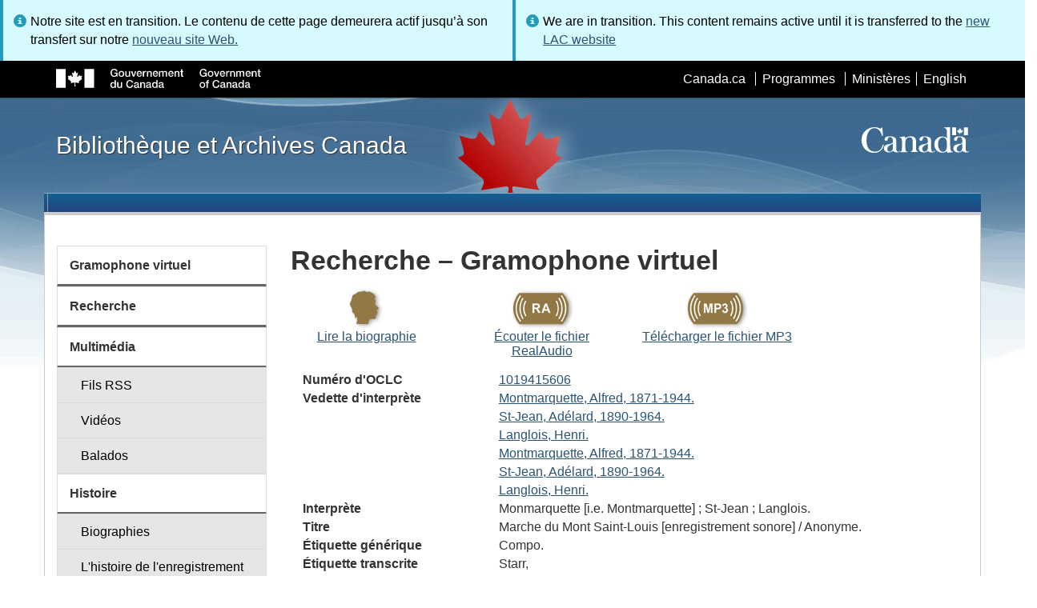

--- FILE ---
content_type: text/html; charset=utf-8
request_url: https://www.bac-lac.gc.ca/fra/decouvrez/films-videos-enregistrements-sonores/gramophone-virtuel/Pages/Item.aspx?idNumber=1019415606
body_size: 54163
content:
<script type="text/javascript">//<![CDATA[
        var formDigestElement = document.getElementsByName('__REQUESTDIGEST')[0];
        if (!((formDigestElement == null) || (formDigestElement.tagName.toLowerCase() != 'input') || (formDigestElement.type.toLowerCase() != 'hidden') ||
            (formDigestElement.value == null) || (formDigestElement.value.length <= 0)))
        {
            formDigestElement.value = '0x88C3466961702F1957F4B4243F73CBC0287E2605063EC4F7F175928CD61B59CEF98F68EA9ED41A5D11AF07AD3E6EAEEC04FD6941E4F3BE76E2ADE70F84FAA0D3,14 Jan 2026 16:37:49 -0000';_spPageContextInfo.updateFormDigestPageLoaded = new Date();
        }
        //]]>
        </script><!DOCTYPE html>
<!--[if lt IE 9]><html class="no-js lt-ie9" lang="fr" dir="ltr"><![endif]-->
<!--[if gt IE 8]><!--><html class="no-js" lang="fr" dir="ltr"><!--<![endif]-->

    <head prefix="og: http://ogp.me/ns# fb: http://ogp.me/ns/fb# article: http://ogp.me/ns/article#"><meta charset="utf-8" /><title>
	
	Recherche – Gramophone virtuel
- Bibliothèque et Archives Canada
</title>
                <meta http-equiv="x-ua-compatible" content="IE=11">
            
            <meta property="fb:app_id" content="" />
            <meta name="twitter:card" content="summary" />
            <meta property="og:type" content="article" />
            <meta property="og:url" content="https://www.bac-lac.gc.ca/fra/decouvrez/films-videos-enregistrements-sonores/gramophone-virtuel/Pages/Item.aspx?idNumber=1019415606" />
            <meta property="og:title"  content="Recherche – Gramophone virtuel- Bibliothèque et Archives Canada" />
            <meta property="og:description"  content="Recherche – Gramophone virtuel- Bibliothèque et Archives Canada" />
            
            <meta property="twitter:site" content="@LibraryArchives" />
            <meta property="twitter:creator" content="@LibraryArchives" />
        <meta content="width=device-width,initial-scale=1" name="viewport" /><link rel="stylesheet" type="text/css" href="/_layouts/15/1036/styles/Themable/corev15.css?rev=Ir07XcinlT9fgiR%2Fp9Q4Iw%3D%3DTAG0"/>
<link rel="stylesheet" type="text/css" href="/Style%20Library/fr-FR/Themable/Core%20Styles/controls.css"/>
<link rel="stylesheet" type="text/css" href="/Style%20Library/Css/test.css"/>
<script type="text/javascript" src="/_layouts/15/1036/initstrings.js?rev=wduBMeBUh%2FB4CfBbz0FpTg%3D%3DTAG0"></script>
<script type="text/javascript" src="/_layouts/15/init.js?rev=RHfoRxFuwXZ%2BOo2JABCoHA%3D%3DTAG0"></script>
<script type="text/javascript" src="/_layouts/15/ribbonapprovemultiple/approvereject.js"></script>
<script type="text/javascript" src="/_layouts/15/htmltransfertool/htmltransfer.js"></script>
<script type="text/javascript" src="/_layouts/15/htmleditor/clipboard_tab.js"></script>
<script type="text/javascript" src="/ScriptResource.axd?d=E5P1BHIK4HfVXCUkcQ4nYo2T7Vbls0aea2x9HU3mtwGrog1LLnbCda99fmWID6HX4I7AG7t_MU9r9hdoznogCMeendq8FIeIVVncUxPI4GqW-pAsy37pOvpbdv3hgarpvSUE0TlycEY5nMXGSAbtu3bNYbEFlQmU66MtPQWQRI2w9pSmBAjeMbrOk6OcWTsH0&amp;t=32e5dfca"></script>
<script type="text/javascript" src="/_layouts/15/blank.js?rev=nBzPIm07cpYroIjvUHh4jw%3D%3DTAG0"></script>
<script type="text/javascript" src="/ScriptResource.axd?d=bF2vxusy2HzWcvNAGIENvBLGPGWvPoQ8fgqGYPbsDI6-SEtKw8PI_LCENV5BnEyBq3c70kUda6PgyA_7aj8b37fOWgzrpuAYwSuXCOUFzkmwIBY8oJlKudNlrLHDwNlSiInu_9EFYFM3YnmdhCugEk-sSGgO0BzHX2gztl-zlOK49oHp_gO5u51ZapWMJLZJ0&amp;t=32e5dfca"></script>
<script type="text/javascript">RegisterSod("require.js", "\u002f_layouts\u002f15\u002frequire.js?rev=ESSL8\u00252Btt4YnWARvVUyzilQ\u00253D\u00253DTAG0");</script>
<script type="text/javascript">RegisterSod("strings.js", "\u002f_layouts\u002f15\u002f1036\u002fstrings.js?rev=DNzQ1Roce5WNaAwmbc9PrQ\u00253D\u00253DTAG0");</script>
<script type="text/javascript">RegisterSod("sp.res.resx", "\u002f_layouts\u002f15\u002f1036\u002fsp.res.js?rev=0Gpub76qxOhMrufp83DQwA\u00253D\u00253DTAG0");</script>
<script type="text/javascript">RegisterSod("sp.runtime.js", "\u002f_layouts\u002f15\u002fsp.runtime.js?rev=QZuY9EfO812\u00252FHP6vKipQPQ\u00253D\u00253DTAG0");RegisterSodDep("sp.runtime.js", "sp.res.resx");</script>
<script type="text/javascript">RegisterSod("sp.js", "\u002f_layouts\u002f15\u002fsp.js?rev=IOhwsS2jiKK0lsxWx1LfFA\u00253D\u00253DTAG0");RegisterSodDep("sp.js", "sp.runtime.js");RegisterSodDep("sp.js", "sp.ui.dialog.js");RegisterSodDep("sp.js", "sp.res.resx");</script>
<script type="text/javascript">RegisterSod("sp.init.js", "\u002f_layouts\u002f15\u002fsp.init.js?rev=v7C9ZcXmEYuhjJNLnCo66A\u00253D\u00253DTAG0");</script>
<script type="text/javascript">RegisterSod("sp.ui.dialog.js", "\u002f_layouts\u002f15\u002fsp.ui.dialog.js?rev=QfcC7vHW7hXFYDxqmPkuwQ\u00253D\u00253DTAG0");RegisterSodDep("sp.ui.dialog.js", "sp.init.js");RegisterSodDep("sp.ui.dialog.js", "sp.res.resx");</script>
<script type="text/javascript">RegisterSod("core.js", "\u002f_layouts\u002f15\u002fcore.js?rev=9kCBQNkpbQYAoiVcZpdkJA\u00253D\u00253DTAG0");RegisterSodDep("core.js", "strings.js");</script>
<script type="text/javascript">RegisterSod("menu.js", "\u002f_layouts\u002f15\u002fmenu.js?rev=8L\u00252BIY1hT\u00252BbaFStnW1t8DHA\u00253D\u00253DTAG0");</script>
<script type="text/javascript">RegisterSod("mQuery.js", "\u002f_layouts\u002f15\u002fmquery.js?rev=G0XIYJI9ofOrcdJaLkhB7Q\u00253D\u00253DTAG0");</script>
<script type="text/javascript">RegisterSod("callout.js", "\u002f_layouts\u002f15\u002fcallout.js?rev=abeY2vrdWuf5SFGyZz0ZIA\u00253D\u00253DTAG0");RegisterSodDep("callout.js", "strings.js");RegisterSodDep("callout.js", "mQuery.js");RegisterSodDep("callout.js", "core.js");</script>
<script type="text/javascript">RegisterSod("sp.core.js", "\u002f_layouts\u002f15\u002fsp.core.js?rev=bOK\u00252Bug\u00252FpfAotn0K8lTrAmw\u00253D\u00253DTAG0");RegisterSodDep("sp.core.js", "strings.js");RegisterSodDep("sp.core.js", "sp.init.js");RegisterSodDep("sp.core.js", "core.js");</script>
<script type="text/javascript">RegisterSod("clienttemplates.js", "\u002f_layouts\u002f15\u002fclienttemplates.js?rev=oCuPrViEzAn0pDKB8CF8Zg\u00253D\u00253DTAG0");</script>
<script type="text/javascript">RegisterSod("sharing.js", "\u002f_layouts\u002f15\u002fsharing.js?rev=i\u00252BpkUadbMp0SRKzd7VVHng\u00253D\u00253DTAG0");RegisterSodDep("sharing.js", "strings.js");RegisterSodDep("sharing.js", "mQuery.js");RegisterSodDep("sharing.js", "clienttemplates.js");RegisterSodDep("sharing.js", "core.js");</script>
<script type="text/javascript">RegisterSod("suitelinks.js", "\u002f_layouts\u002f15\u002fsuitelinks.js?rev=xrG\u00252BRjaI5OPo7vtJxP\u00252B73A\u00253D\u00253DTAG0");RegisterSodDep("suitelinks.js", "strings.js");RegisterSodDep("suitelinks.js", "core.js");</script>
<script type="text/javascript">RegisterSod("cui.js", "\u002f_layouts\u002f15\u002fcui.js?rev=WaTB2GdOOnu5P7\u00252BT6\u00252BGSKw\u00253D\u00253DTAG0");</script>
<script type="text/javascript">RegisterSod("inplview", "\u002f_layouts\u002f15\u002finplview.js?rev=DyKtSizIeG1Okf5xG3fnOw\u00253D\u00253DTAG0");RegisterSodDep("inplview", "strings.js");RegisterSodDep("inplview", "core.js");RegisterSodDep("inplview", "clienttemplates.js");RegisterSodDep("inplview", "sp.js");</script>
<script type="text/javascript">RegisterSod("ribbon", "\u002f_layouts\u002f15\u002fsp.ribbon.js?rev=iim\u00252FXZHY7\u00252FvGr89LVb3pWQ\u00253D\u00253DTAG0");RegisterSodDep("ribbon", "strings.js");RegisterSodDep("ribbon", "core.js");RegisterSodDep("ribbon", "sp.core.js");RegisterSodDep("ribbon", "sp.js");RegisterSodDep("ribbon", "cui.js");RegisterSodDep("ribbon", "sp.res.resx");RegisterSodDep("ribbon", "sp.runtime.js");RegisterSodDep("ribbon", "inplview");</script>
<script type="text/javascript">RegisterSod("userprofile", "\u002f_layouts\u002f15\u002fsp.userprofiles.js?rev=cx6U8sP\u00252ByP0OFLjk6ekyIg\u00253D\u00253DTAG0");RegisterSodDep("userprofile", "sp.runtime.js");</script>
<script type="text/javascript">RegisterSod("followingcommon.js", "\u002f_layouts\u002f15\u002ffollowingcommon.js?rev=5I9u4X\u00252BpRYuWUuY6Og2tLA\u00253D\u00253DTAG0");RegisterSodDep("followingcommon.js", "strings.js");RegisterSodDep("followingcommon.js", "sp.js");RegisterSodDep("followingcommon.js", "userprofile");RegisterSodDep("followingcommon.js", "core.js");RegisterSodDep("followingcommon.js", "mQuery.js");</script>
<script type="text/javascript">RegisterSod("profilebrowserscriptres.resx", "\u002f_layouts\u002f15\u002f1036\u002fprofilebrowserscriptres.js?rev=E106ZFhOt2SoTOETYbpMQA\u00253D\u00253DTAG0");</script>
<script type="text/javascript">RegisterSod("sp.ui.mysitecommon.js", "\u002f_layouts\u002f15\u002fsp.ui.mysitecommon.js?rev=ex\u00252F9c\u00252BQRgevJOSeTAdF1EQ\u00253D\u00253DTAG0");RegisterSodDep("sp.ui.mysitecommon.js", "sp.init.js");RegisterSodDep("sp.ui.mysitecommon.js", "sp.runtime.js");RegisterSodDep("sp.ui.mysitecommon.js", "userprofile");RegisterSodDep("sp.ui.mysitecommon.js", "profilebrowserscriptres.resx");</script>
<script type="text/javascript">RegisterSod("browserScript", "\u002f_layouts\u002f15\u002fie55up.js?rev=FDfIxU6g4wVWGihfBF8EMQ\u00253D\u00253DTAG0");RegisterSodDep("browserScript", "strings.js");</script>
<link type="text/xml" rel="alternate" href="/fra/decouvrez/films-videos-enregistrements-sonores/gramophone-virtuel/_vti_bin/spsdisco.aspx" />
        <script type="text/javascript">
            var _fV4UI = true;
        </script>
        
        
                <style type="text/css">
               		body {
			            height:100%;
                        overflow:auto;
			            width:100%;
		            }		
                </style>
            
        <style type="text/css">
        .ms-srch-Paging .ms-promlink-button{ /* Fix search paging arrow button alignment */
	        padding:0;
	        border:0;
        }
		/* fix scrolling on list pages */
		#s4-bodyContainer {
			position: relative;
		}
        #s4-titlerow {
            height:0;
            padding:0 0 0 0;
        }
		#pageStatusBar.s4-status-s1{
            margin-bottom: 0px;
            border-width: 0px;
            padding:0 10px 0 10px;
        }
		/* body area normally has a white background */
		.s4-ca {
			background:transparent none repeat scroll 0 0;
			/* margin-left:155px; */
		}	
        html .body-wrapper { background-image: url('/_layouts/15/SPWET4/theme-gcwu-fegc/assets/header-bg-ie.jpg'); background-repeat: repeat-x; background-position: center 2.7em; }
        html body header + .container { background-color: #fff; border-left: 1px solid #ccc; border-right: 1px solid #ccc; }
        </style>
        <link type="text/xml" rel="alternate" href="/fra/decouvrez/films-videos-enregistrements-sonores/gramophone-virtuel/_vti_bin/spsdisco.aspx" /> 
	<meta name="dcterms.description"  content="" />
<meta name="description"  content="" />
<meta name="keywords"  content="" />
<meta name="dcterms.creator"  content="Bibliothèque et Archives Canada" />
<meta name="dcterms.title"  content="Recherche – Gramophone virtuel" />
<meta name="dcterms.service"  content="BAC-LAC" />
<meta name="dcterms.accessRights"  content="2" />
<meta name="dcterms.issued" title="W3CDTF" content="2019-03-11" />
<meta name="dcterms.modified" title="W3CDTF" content="2022-08-30" />
<meta name="dcterms.subject" title="scheme" content="" />
<meta name="dc.language" title="ISO639-2" content="fra" />
<meta name="dcterms.language" title="ISO639-2" content="fra" />

<style type="text/css">.ms-WPBody {
    		                        font-size: inherit;
    		                        font-family: inherit;
    	                        }
                                body #s4-workspace {
                                    overflow: visible !important;
                                }</style>
<link rel="canonical" href="https://www.bac-lac.gc.ca:443/fra/decouvrez/films-videos-enregistrements-sonores/gramophone-virtuel/Pages/item.aspx?idNumber=1019415606" />

        <!--[if gte IE 9 | !IE ]><!-->
        <link rel="shortcut icon" href="/_layouts/15/SPWET4/theme-gcwu-fegc/assets/favicon.ico" type="image/vnd.microsoft.icon" id="favicon" />
        <script type="text/javascript" src="//ajax.googleapis.com/ajax/libs/jquery/2.1.1/jquery.min.js"></script>
        <!--<![endif]-->
        <link rel="stylesheet" href="/_layouts/15/SPWET4/theme-gcwu-fegc/css/theme.min.css?r=4.0.27" />
        <!--[if lt IE 9]>
        <link href="/_layouts/15/SPWET4/theme-gcwu-fegc/assets/favicon.ico" rel="shortcut icon" /><link rel="stylesheet" href="/_layouts/15/SPWET4/theme-gcwu-fegc/css/ie8-wet-boew.min.css?r=4.0.27" /><link rel="stylesheet" href="/_layouts/15/SPWET4/theme-gcwu-fegc/css/ie8-theme.min.css?r=4.0.27" />
        <script type="text/javascript" src="//ajax.googleapis.com/ajax/libs/jquery/1.11.1/jquery.min.js"></script>
        <script type="text/javascript" src="/_layouts/15/SPWET4/theme-gcwu-fegc/js/ie8-wet-boew.min.js?r=4.0.27"></script> 
        <![endif]-->
        <!--[if gte IE 9 | !IE ]><!-->
        <script type="text/javascript" src="/_layouts/15/SPWET4/GC-SharePoint/JS/jquery-2.1.1.min.js?r=4.0.27"></script>
        <!--<![endif]-->

        <link rel="stylesheet" href="/_layouts/15/SPWET4/GC-SharePoint/CSS/SharePoint.css?r=4.0.28" />

        <noscript>
            <link rel="stylesheet" href="/_layouts/15/SPWET4/wet-boew/css/noscript.min.css?r=4.0.27" />
        </noscript>

        

        <script type="text/javascript">
            function ProcessImn() { }
            function ProcessImnMarkers() { }
        </script>
        <style>
            @-moz-document url-prefix() {
                @media print {
                    body form div#s4-workspace div.container { width: 100% !important; }
                    body div#s4-workspace div.container section { padding: 0 70px 0 10px !important; }
                }
            }
            @media (min-width: 992px){
                .padright{
                    padding:0 0 0 15px;
                }
                .padleft{
                    padding:0 15px 0 0;
                }
            }
        </style>
        <script type="text/javascript" src="//assets.adobedtm.com/be5dfd287373/bb72b7edd313/launch-15fc371a2971-staging.min.js"></script>
<link href="/_layouts/15/ItemDisplay/ItemDisplay.css" type="text/css" rel="stylesheet" /></head>
    <body onload="if (typeof(_spBodyOnLoadWrapper) != 'undefined') _spBodyOnLoadWrapper();" vocab="http://schema.org/" typeof="WebPage">

        
        <div class="row" style="position:sticky; top:0; z-index:999"><div class="col-md-6 padright"><div class="alert alert-info" style="margin-bottom:0"><span>Notre site est en transition. Le contenu de cette page demeurera actif jusqu’à son transfert sur notre <a href="https://bibliotheque-archives.canada.ca/fra">nouveau site Web.</a></div></div>
        <div class="col-md-6 padleft"><div class="alert alert-info" style="margin-bottom:0"><span>We are in transition. This content remains active until it is transferred to the <a href="https://library-archives.canada.ca/eng">new LAC website</a></div></div></div>
        
		<div id="imgPrefetch" style="display:none">
<img src="/_layouts/15/SPWET4/theme-gcwu-fegc/assets/favicon.ico?rev=40" />
</div>

		<form method="post" action="./Item.aspx?idNumber=1019415606" onsubmit="javascript:return WebForm_OnSubmit();" id="aspnetForm">
<div class="aspNetHidden">
<input type="hidden" name="__SPSCEditMenu" id="__SPSCEditMenu" value="true" />
<input type="hidden" name="_wpcmWpid" id="_wpcmWpid" value="" />
<input type="hidden" name="wpcmVal" id="wpcmVal" value="" />
<input type="hidden" name="MSOWebPartPage_PostbackSource" id="MSOWebPartPage_PostbackSource" value="" />
<input type="hidden" name="MSOTlPn_SelectedWpId" id="MSOTlPn_SelectedWpId" value="" />
<input type="hidden" name="MSOTlPn_View" id="MSOTlPn_View" value="0" />
<input type="hidden" name="MSOTlPn_ShowSettings" id="MSOTlPn_ShowSettings" value="False" />
<input type="hidden" name="MSOGallery_SelectedLibrary" id="MSOGallery_SelectedLibrary" value="" />
<input type="hidden" name="MSOGallery_FilterString" id="MSOGallery_FilterString" value="" />
<input type="hidden" name="MSOTlPn_Button" id="MSOTlPn_Button" value="none" />
<input type="hidden" name="__EVENTTARGET" id="__EVENTTARGET" value="" />
<input type="hidden" name="__EVENTARGUMENT" id="__EVENTARGUMENT" value="" />
<input type="hidden" name="__REQUESTDIGEST" id="__REQUESTDIGEST" value="noDigest" />
<input type="hidden" name="MSOSPWebPartManager_DisplayModeName" id="MSOSPWebPartManager_DisplayModeName" value="Browse" />
<input type="hidden" name="MSOSPWebPartManager_ExitingDesignMode" id="MSOSPWebPartManager_ExitingDesignMode" value="false" />
<input type="hidden" name="MSOWebPartPage_Shared" id="MSOWebPartPage_Shared" value="" />
<input type="hidden" name="MSOLayout_LayoutChanges" id="MSOLayout_LayoutChanges" value="" />
<input type="hidden" name="MSOLayout_InDesignMode" id="MSOLayout_InDesignMode" value="" />
<input type="hidden" name="_wpSelected" id="_wpSelected" value="" />
<input type="hidden" name="_wzSelected" id="_wzSelected" value="" />
<input type="hidden" name="MSOSPWebPartManager_OldDisplayModeName" id="MSOSPWebPartManager_OldDisplayModeName" value="Browse" />
<input type="hidden" name="MSOSPWebPartManager_StartWebPartEditingName" id="MSOSPWebPartManager_StartWebPartEditingName" value="false" />
<input type="hidden" name="MSOSPWebPartManager_EndWebPartEditing" id="MSOSPWebPartManager_EndWebPartEditing" value="false" />
<input type="hidden" name="__VIEWSTATE" id="__VIEWSTATE" value="/[base64]/[base64]/TldfUz1Nb250bWFycXVldHRlLCBBbGZyZWQsIDE4NzEtMTk0NC4iPk1vbnRtYXJxdWV0dGUsIEFsZnJlZCwgMTg3MS0xOTQ0LiAgPC9hPjwvZGQ+PGRkPjxhIGhyZWY9Ikxpc3RlLmFzcHg/[base64]/wYF4YFCXW8OrZGvnC1rJLslhEd2" />
</div>

<script type="text/javascript">
//<![CDATA[
var theForm = document.forms['aspnetForm'];
if (!theForm) {
    theForm = document.aspnetForm;
}
function __doPostBack(eventTarget, eventArgument) {
    if (!theForm.onsubmit || (theForm.onsubmit() != false)) {
        theForm.__EVENTTARGET.value = eventTarget;
        theForm.__EVENTARGUMENT.value = eventArgument;
        theForm.submit();
    }
}
//]]>
</script>


<script src="/WebResource.axd?d=kl4pg-mRTsoUz7TQRnGDGoKbxT55XxgYlxKP5O3wjeB8r1aRhoBFNJGVaZrzWJSvHl5Kbn8MrRpA9BK8j8A8IOAjDnz6rw9oOOl0sfEF9Eo1&amp;t=638901627720898773" type="text/javascript"></script>


<script type="text/javascript">
//<![CDATA[
var MSOWebPartPageFormName = 'aspnetForm';
var g_presenceEnabled = true;
var g_wsaEnabled = false;

var g_correlationId = 'bbf8eca1-1e2a-f0da-ed3e-f331ed5821e2';
var g_wsaQoSEnabled = false;
var g_wsaQoSDataPoints = [];
var g_wsaRUMEnabled = false;
var g_wsaLCID = 1036;
var g_wsaListTemplateId = 850;
var g_wsaSiteTemplateId = 'BLANKINTERNET#2';
var _fV4UI=true;var _spPageContextInfo = {webServerRelativeUrl: "\u002ffra\u002fdecouvrez\u002ffilms-videos-enregistrements-sonores\u002fgramophone-virtuel", webAbsoluteUrl: "https:\u002f\u002fwww.bac-lac.gc.ca\u002ffra\u002fdecouvrez\u002ffilms-videos-enregistrements-sonores\u002fgramophone-virtuel", siteAbsoluteUrl: "https:\u002f\u002fwww.bac-lac.gc.ca", serverRequestPath: "\u002ffra\u002fdecouvrez\u002ffilms-videos-enregistrements-sonores\u002fgramophone-virtuel\u002fPages\u002fItem.aspx", layoutsUrl: "_layouts\u002f15", webTitle: "Gramophone virtuel", webTemplate: "53", tenantAppVersion: "0", isAppWeb: false, Has2019Era: true, webLogoUrl: "_layouts\u002f15\u002fimages\u002fsiteicon.png", webLanguage: 1036, currentLanguage: 1036, currentUICultureName: "fr-FR", currentCultureName: "fr-CA", clientServerTimeDelta: new Date("2026-01-14T16:37:48.8799086Z") - new Date(), updateFormDigestPageLoaded: new Date("2026-01-14T16:37:48.8799086Z"), siteClientTag: "62$$16.0.5513.1001", crossDomainPhotosEnabled:false, webUIVersion:15, webPermMasks:{High:16,Low:196673},pageListId:"{720e8264-5587-4f00-b308-31734462764a}",pageItemId:112, pagePersonalizationScope:1, alertsEnabled:true, customMarkupInCalculatedFieldDisabled: true, siteServerRelativeUrl: "\u002f", allowSilverlightPrompt:'True', isSiteAdmin: false};var L_Menu_BaseUrl="/fra/decouvrez/films-videos-enregistrements-sonores/gramophone-virtuel";
var L_Menu_LCID="1036";
var L_Menu_SiteTheme="null";
document.onreadystatechange=fnRemoveAllStatus; function fnRemoveAllStatus(){removeAllStatus(true)};Flighting.ExpFeatures = [480215056,1880287568,1561350208,302071836,3212816,69472768,4194310,-2113396707,268502022,-872284160,1049232,-2147421952,65536,65536,2097472,917504,-2147474174,1372324107,67108882,0,0,-2147483648,2097152,0,0,32768,0,0,0,0,0,0,0,0,0,0,0,0,0,0,0,0,0,0,0,0,0,0,0,0,0,0,0,0,0,0,0,0,0,0,0,0,0,0,0,0,0,0,0,0,0,0,0,0,0,0,0,0,0,0,0,0,0,0,32768]; (function()
{
    if(typeof(window.SP) == "undefined") window.SP = {};
    if(typeof(window.SP.YammerSwitch) == "undefined") window.SP.YammerSwitch = {};

    var ysObj = window.SP.YammerSwitch;
    ysObj.IsEnabled = false;
    ysObj.TargetYammerHostName = "www.yammer.com";
} )(); var _spWebPartComponents = new Object();//]]>
</script>

<script src="/_layouts/15/blank.js?rev=nBzPIm07cpYroIjvUHh4jw%3D%3DTAG0" type="text/javascript"></script>
<script type="text/javascript">
//<![CDATA[
(function(){

        if (typeof(_spBodyOnLoadFunctions) === 'undefined' || _spBodyOnLoadFunctions === null) {
            return;
        }
        _spBodyOnLoadFunctions.push(function() {
            SP.SOD.executeFunc('core.js', 'FollowingCallout', function() { FollowingCallout(); });
        });
    })();(function(){

        if (typeof(_spBodyOnLoadFunctions) === 'undefined' || _spBodyOnLoadFunctions === null) {
            return;
        }
        _spBodyOnLoadFunctions.push(function() {
            SP.SOD.executeFunc('core.js', 'FollowingDocument', function() { FollowingDocument(); });
        });
    })();if (typeof(DeferWebFormInitCallback) == 'function') DeferWebFormInitCallback();function WebForm_OnSubmit() {
UpdateFormDigest('\u002ffra\u002fdecouvrez\u002ffilms-videos-enregistrements-sonores\u002fgramophone-virtuel', 1440000);if (typeof(_spFormOnSubmitWrapper) != 'undefined') {return _spFormOnSubmitWrapper();} else {return true;};
return true;
}
//]]>
</script>

		
            <ul id="wb-tphp">
                <li class="wb-slc">
                    <a class="wb-sl" href="#wb-cont">Skip to main content</a>
                </li>
                <li class="wb-slc visible-sm visible-md visible-lg">
                    <a class="wb-sl" href="#wb-info">Skip to "About this site"</a>
                </li>
                <li class="wb-slc visible-md visible-lg">
                    <a class="wb-sl" href="#wb-sec">Skip to section menu</a>
                </li>
            </ul>
            <script type="text/javascript"> var submitHook = function () { return false; }; theForm._spOldSubmit = theForm.submit; theForm.submit = function () { if (!submitHook()) { this._spOldSubmit(); } }; </script>

		<!-- ===== STARTER: Web Part Manager  ============================================================================================= -->
				
		
			<!-- ===== STARTER: ScriptManager ===================================================== -->
			<script type="text/javascript">
//<![CDATA[
Sys.WebForms.PageRequestManager._initialize('ctl00$ScriptManager', 'aspnetForm', [], [], [], 90, 'ctl00');
//]]>
</script>

		
			
            <span>
                <div id="s4-ribbonrow" style="visibility:hidden;display:none"></div>
            </span>


            <div id="s4-workspace">
                <div id="s4-bodyContainer">
                    <div class="s4-notdlg">
                    <div id="s4-statusbarcontainer">
                            <div id="pageStatusBar" class="s4-status-s1"></div>
                        </div>
                        </div>
                    <!--Begin Nav|Content Area-->
                    <div id="ctl00_MSO_ContentDiv" class="body-wrapper">

                        <header role="banner">
                            <div id="wb-bnr">
                                <div id="wb-bar">
                                    <div class="container">
                                        <div class="row">
                                            <object id="gcwu-sig" type="image/svg+xml" tabindex="-1" role="img" data="/_layouts/15/SPWET4/theme-gcwu-fegc/assets/sig-fr.svg" aria-label="Gouvernement du Canada"></object>
                                            <ul id="gc-bar" class="list-inline">
                                                <li>
                                                    <a id="ctl00_lnkHeaderCanada" rel="external" href="http://www.canada.ca/fr/index.html">Canada.ca</a>
                                                </li>
                                                <li>
                                                    <a id="ctl00_lnkHeaderServiceCanada" rel="external" href="http://www.servicecanada.gc.ca/fra/accueil.shtml">Programmes</a>
                                                </li>
                                                <li>
                                                    <a id="ctl00_lnkHeaderDepartment" rel="external" href="http://www.canada.ca/fr/services/index.html">Minist&#232;res</a>
                                                </li>
                                                <li id="wb-lng">
                                                    <h2>
                                                        Sélection de la langue</h2>
                                                    <ul class="list-inline">
                                                        <li>
                                                            <span><script type="text/javascript">
function OnSelectionChange2(value){
var today = new Date();
var oneYear = new Date(today.getTime() + 365 * 24 * 60 * 60 * 1000);
var url = "https://www.bac-lac.gc.ca/eng/discover/films-videos-sound-recordings/virtual-gramophone/Pages/item.aspx?idNumber=1019415606";
document.cookie = "lcid=" + value + ";path=/;expires=" + oneYear.toGMTString();
window.location.href = url;
}
</script><a id="ctl00_hlkLanguageLink" lang="en" xml:lang="en" onclick="javascript:OnSelectionChange2(1033); return false;" href="https://www.bac-lac.gc.ca/eng/discover/films-videos-sound-recordings/virtual-gramophone/Pages/item.aspx?idNumber=1019415606">English</a></span>
                                                        </li>
                                                    </ul>
                                                </li>
                                            </ul>
                                           
                                        </div>
                                    </div>
                                </div>
                                <div class="container">
                                    <div class="row">
                                        <div id="wb-sttl" class="col-md-5">
                                            <a href="https://www.bac-lac.gc.ca/fra">Bibliothèque et Archives Canada</a>
                                        </div>
                                        <object id="wmms" type="image/svg+xml" tabindex="-1" role="img" data="/_layouts/15/SPWET4/theme-gcwu-fegc/assets/wmms.svg" aria-label="Symbole du gouvernement du Canada"></object>
                                       
                                    </div>
                                </div>
                            </div>
                            <nav role="navigation" id="wb-sm" class="wb-menu visible-md visible-lg wb-init wb-menu-inited wb-navcurr-inited" typeof="SiteNavigationElement" style="clear:both;">
                            <div class="pnl-strt container visible-md visible-lg nvbar"><h2>Menu des sujets</h2><div class="row"><ul class="list-inline menu" role="menubar"><li>&nbsp;</li></ul></div></div>
                                </nav>
                           
                            <nav role="navigation" id="wb-bc" property="breadcrumb">
                                <h2>
                                    Vous êtes ici :</h2>
                                <div class="container">
                                    <div class="row">
                                       
                                    </div>
                                </div>
                            </nav>
                          
                        </header>

                        <div class="container">
                            <div class="row">

                                <main id="ctl00_main" role="main" property="mainContentOfPage" class="col-md-9 col-md-push-3">
                                    <h1 id="wb-cont" property="name">
                                        
	Recherche – Gramophone virtuel

                                    </h1>

                                    
    <section>
        
        
        <div class="row">
            <div class="col-md-12">
                <div id="ctl00_PlaceHolderMain_ctl00_label" style='display:none'>Contenu de la page</div><div id="ctl00_PlaceHolderMain_ctl00__ControlWrapper_RichHtmlField" class="ms-rtestate-field" style="display:inline" ><div class="ms-rtestate-read ms-rte-wpbox"><div class="ms-rtestate-notify  ms-rtestate-read 9fb6c2ba-de7a-4b7f-bcae-baf3314e0e17" id="div_9fb6c2ba-de7a-4b7f-bcae-baf3314e0e17" unselectable="on"><div id="MSOZoneCell_WebPartctl00_ctl53_g_9fb6c2ba_de7a_4b7f_bcae_baf3314e0e17" class="s4-wpcell-plain ms-webpartzone-cell ms-webpart-cell-vertical ms-fullWidth ">
	<div class="ms-webpart-chrome ms-webpart-chrome-vertical ms-webpart-chrome-fullWidth ">
	<div WebPartID="1a6a9998-2825-4886-853b-63a6f9379445" WebPartID2="9fb6c2ba-de7a-4b7f-bcae-baf3314e0e17" HasPers="false" id="WebPartctl00_ctl53_g_9fb6c2ba_de7a_4b7f_bcae_baf3314e0e17" width="100%" class="ms-WPBody " allowRemove="false" allowDelete="false" allowExport="false" style="" ><div id="ctl00_ctl53_g_9fb6c2ba_de7a_4b7f_bcae_baf3314e0e17">
		<div id="ctl00_ctl53_g_9fb6c2ba_de7a_4b7f_bcae_baf3314e0e17_divItem"><div class="row justify-content-center"><div class="col-sm-3" style="text-align:center;"><img class="center-block" src="http://www.bac-lac.gc.ca/Style%20Library/XSL%20Style%20Sheets/Discover%20the%20Collection/Virtual%20Gramophone/m2-icbt05.jpg" alt="" /><a style="text-align:center;" href="http://www.collectionscanada.ca/gramophone/m2-1041-f.html">
            Lire la biographie
          </a></div><div class="col-sm-3" style="text-align:center;"><img class="center-block" src="http://www.bac-lac.gc.ca/Style%20Library/XSL%20Style%20Sheets/Discover%20the%20Collection/Virtual%20Gramophone/m2-icbt04_2.jpg" alt="" /><a style="text-align:center;" href="http://www.collectionscanada.ca/obj/m2/f3/15822.ram">
                Écouter le fichier RealAudio
              </a></div><div class="col-sm-3" style="text-align:center;"><img class="center-block" src="http://www.bac-lac.gc.ca/Style%20Library/XSL%20Style%20Sheets/Discover%20the%20Collection/Virtual%20Gramophone/m2-icbt03_2.jpg" alt="" /><a style="text-align:center;" href="http://www.collectionscanada.ca/obj/m2/f7/15822.mp3">
                Télécharger le fichier MP3
              </a></div></div><dl class="resultDL"><dt>Numéro d'OCLC</dt><dd><a href="https://bac-lac.on.worldcat.org/oclc/1019415606">1019415606</a></dd><dt>Vedette d'interprète</dt><dd><a href="Liste.aspx?NW_S=Montmarquette, Alfred,1871-1944.">Montmarquette, Alfred,  1871-1944.</a></dd><dd><a href="Liste.aspx?NW_S=St-Jean, Adélard,1890-1964.">St-Jean, Adélard,  1890-1964.</a></dd><dd><a href="Liste.aspx?NW_S=Langlois, Henri.">Langlois, Henri.  </a></dd><dd><a href="Liste.aspx?NW_S=Montmarquette, Alfred, 1871-1944.">Montmarquette, Alfred, 1871-1944.  </a></dd><dd><a href="Liste.aspx?NW_S=St-Jean, Adélard,1890-1964.">St-Jean, Adélard,  1890-1964.</a></dd><dd><a href="Liste.aspx?NW_S=Langlois, Henri.">Langlois, Henri.  </a></dd><dt>Interprète</dt><dd>Monmarquette [i.e. Montmarquette] ; St-Jean ; Langlois.</dd><dt>Titre</dt><dd>Marche du Mont Saint-Louis [enregistrement sonore] /  Anonyme.</dd><dt>Étiquette générique</dt><dd>Compo.</dd><dt>Étiquette transcrite</dt><dd>Starr,</dd><dt>Fabricant</dt><dd>Compo Company Limited.</dd><dt>Numéro de tirage</dt><dd>15441</dd><dt>Numéro de matrice</dt><dd>3281</dd><dt>Numéro de face</dt><dd>A.</dd><dt>Numéro d'album</dt><dd>1.</dd><dt>Remarques sur l'enregistrement</dt><dd>Registré: [18 avr 1928], [Montréal, QC], Compo Company Limited.</dd><dt>Remarques</dt><dd><b>Commentaires:</b> Additional information/information additionnelle: Marche militaire.</dd><dd><b>Référence discographique:</b> Thérien, recherche non publiée, date d'enregistrement.</dd><dd><b>Distributeur:</b> Compo Co. Limited.</dd><dd><b>Genre d'édition:</b> étiquette principale.</dd><dd><b>Lancé:</b> [ca juil 1928].</dd><dd><b>Commentaires:</b> Additional information/information additionnelle: Marche militaire.</dd><dd><b>Référence discographique:</b> Thérien, recherche non publiée, date d'enregistrement.</dd><dd><b>Distributeur:</b> Compo Co. Limited.</dd><dd><b>Genre d'édition:</b> étiquette principale.</dd><dd><b>Lancé:</b> [ca juil 1928].</dd><dt>Collation</dt><dd>1 disque son. : 78 r/min, monophonique ; 10 po</dd><dt>Genre</dt><dd><a href="Liste.aspx?genre=fm">Folklorique (musique)</a></dd><dd>March (Music)</dd><dd>Folk dance music.</dd><dd>Marches.</dd><dd>March (music)</dd><dd>Folk dance music.</dd><dd>Marches (Musique)</dd><dd>Danse folklorique, Musique de.</dd><dd>Marche (Musique)</dd><dd>Marches (musique)</dd><dd>Danse folklorique, Musique de.</dd><dd>Musique folklorique (y compris chansons folkloriques, ballades)</dd></dl></div>
	</div><div class="ms-clear"></div></div>
</div>
</div></div>
<div id="vid_9fb6c2ba-de7a-4b7f-bcae-baf3314e0e17" unselectable="on" style="display&#58;none;"></div></div></div>
            </div>
        </div>
        
    </section>
<div style='display:none' id='hidZone'></div>

                                    <div id="DeveloperDashboard" class="ms-developerdashboard">
                                        
                                    </div>

                                    <div class="row">
                                        <div class="col-md-6">
                                            
                                        </div>
                                        <div class="col-md-6">
                                            <div style="text-align: right">
                                              
                                            </div>
                                            <dl id="wb-dtmd">
                                                <dt>
                                                    Date de modification :</dt>
                                                <dd><time property="dateModified">
                                                    2022-08-30

                                                </time></dd>
                                            </dl>
                                        </div>
                                    </div>
                                </main>

                                
    <nav id="wb-sec" class="col-md-3 col-md-pull-9 visible-md visible-lg" typeof="SiteNavigationElement" role="navigation">
        <h2 id="wb-nav">Navigation Principale (colonne gauche)</h2>
                    
        <ul class="list-group menu list-unstyled"><li><h3 class="wb-navcurr"><a href="/fra/decouvrez/films-videos-enregistrements-sonores/gramophone-virtuel/Pages/gramophone-virtuel.aspx">Gramophone virtuel</a></h3></li><li><h3 class="wb-navcurr"><a href="http://www.bac-lac.gc.ca/fra/decouvrez/films-videos-enregistrements-sonores/gramophone-virtuel/Pages/recherche.aspx">Recherche</a></h3></li><li><h3 class="wb-navcurr"><a href="/fra/decouvrez/films-videos-enregistrements-sonores/gramophone-virtuel/Pages/gramophone-virtuel.aspx#media">Multimédia</a></h3><ul class="list-group menu list-unstyled"><li><a href="/fra/decouvrez/films-videos-enregistrements-sonores/gramophone-virtuel/Pages/rss.aspx" class="list-group-item">Fils RSS</a></li><li><a href="/fra/decouvrez/films-videos-enregistrements-sonores/gramophone-virtuel/Pages/videos.aspx" class="list-group-item">Vidéos</a></li><li><a href="/fra/nouvelles/balados/Pages/gramophone-virtuel.aspx" class="list-group-item">Balados</a></li></ul></li><li><h3 class="wb-navcurr"><a href="/fra/decouvrez/films-videos-enregistrements-sonores/gramophone-virtuel/Pages/gramophone-virtuel.aspx#histoire">Histoire</a></h3><ul class="list-group menu list-unstyled"><li><a href="/fra/decouvrez/films-videos-enregistrements-sonores/gramophone-virtuel/Pages/biographies.aspx" class="list-group-item">Biographies</a></li><li><a href="/fra/decouvrez/films-videos-enregistrements-sonores/gramophone-virtuel/Pages/histoire-enregistrement-sonore.aspx" class="list-group-item">L'histoire de l'enregistrement sonore au Canada </a></li><li><a href="/fra/decouvrez/films-videos-enregistrements-sonores/gramophone-virtuel/Pages/histoire-maisons-disques.aspx" class="list-group-item">Histoire des maisons de disques canadiennes</a></li><li><a href="/fra/decouvrez/films-videos-enregistrements-sonores/gramophone-virtuel/Pages/histoire-musique-canada.aspx" class="list-group-item">Histoire de la musique au Canada</a></li></ul></li><li><h3 class="wb-navcurr"><a href="/fra/decouvrez/films-videos-enregistrements-sonores/gramophone-virtuel/Pages/gramophone-virtuel.aspx#ressources">Ressources</a></h3><ul class="list-group menu list-unstyled"><li><a href="/fra/decouvrez/films-videos-enregistrements-sonores/gramophone-virtuel/Pages/pedagogiques.aspx" class="list-group-item">Ressources pédagogiques</a></li><li><a href="/fra/decouvrez/films-videos-enregistrements-sonores/gramophone-virtuel/Pages/internet.aspx" class="list-group-item">Ressources Internet </a></li><li><a href="/fra/decouvrez/films-videos-enregistrements-sonores/gramophone-virtuel/Pages/techniques.aspx" class="list-group-item">Notes techniques </a></li><li><a href="/fra/decouvrez/films-videos-enregistrements-sonores/gramophone-virtuel/Pages/bibliographie.aspx" class="list-group-item">Bibliographie</a></li><li><a href="/fra/decouvrez/films-videos-enregistrements-sonores/gramophone-virtuel/Pages/glossaire.aspx" class="list-group-item">Glossaire</a></li></ul></li></ul><br /><br /><br />
    </nav>
 


                            </div>
                        </div>

                        <footer role="contentinfo" id="wb-info" class="visible-sm visible-md visible-lg wb-navcurr">
                            <div class="container">
                                <nav role="navigation">
                                    <h2>
                                        À propos de ce site</h2>
                                    <ul id="gc-tctr" class="list-inline"><li><a href="/fra/Pages/avis.aspx" rel="license">Avis</a></li></ul>
                                </nav>
                            </div>
                            <div id="gc-info">
                                <div class="container">
                                    <nav role="navigation">
                                        <h2>
                                            Pied de page du gouvernement du Canada</h2>
                                        <ul class="list-inline">
                                            <li>
                                                <a id="ctl00_lnkFooterHealthy" href="http://canadiensensante.gc.ca/index-fra.php"><span>Sant&#233;</span></a>
                                            </li>
                                            <li>
                                                <a id="ctl00_lnkFooterTravel" href="http://voyage.gc.ca/index-fra.asp"><span>Voyage</span></a>
                                            </li>
                                            <li>
                                                <a id="ctl00_lnkFooterservicecanada" href="http://www.servicecanada.gc.ca/fra/accueil.shtml"><span>Service Canada</span></a>
                                            </li>
                                            <li>
                                                <a id="ctl00_lnkFooterJobBank" href="http://www.guichetemplois.gc.ca/Intro-fra.aspx"><span>Emplois</span></a>
                                            </li>
                                            <li>
                                                <a id="ctl00_lnkFooterEconomy" href="http://www.plandaction.gc.ca"><span>&#201;conomie</span></a>
                                            </li>
                                            <li id="canada-ca">
                                                <a id="ctl00_lnkFooterCanada" href="http://www.canada.ca/fr/index.html">Canada.ca</a></li>
                                        </ul>
                                    </nav>
                                </div>
                            </div>
                        </footer>

                    </div>
                    <!--End Nav|Content Area-->

                </div>
            </div>
            
            
                
            
        
<div class="aspNetHidden">

	<input type="hidden" name="__VIEWSTATEGENERATOR" id="__VIEWSTATEGENERATOR" value="FC429676" />
</div>

<script type="text/javascript">
//<![CDATA[
var _spFormDigestRefreshInterval = 1440000; IsSPSocialSwitchEnabled = function() { return true; };var _fV4UI = true;
function _RegisterWebPartPageCUI()
{
    var initInfo = {editable: false,isEditMode: false,allowWebPartAdder: false,listId: "{720e8264-5587-4f00-b308-31734462764a}",itemId: 112,recycleBinEnabled: true,enableMinorVersioning: true,enableModeration: true,forceCheckout: true,rootFolderUrl: "\u002ffra\u002fdecouvrez\u002ffilms-videos-enregistrements-sonores\u002fgramophone-virtuel\u002fPages",itemPermissions:{High:16,Low:196673}};
    SP.Ribbon.WebPartComponent.registerWithPageManager(initInfo);
    var wpcomp = SP.Ribbon.WebPartComponent.get_instance();
    var hid;
    hid = document.getElementById("_wpSelected");
    if (hid != null)
    {
        var wpid = hid.value;
        if (wpid.length > 0)
        {
            var zc = document.getElementById(wpid);
            if (zc != null)
                wpcomp.selectWebPart(zc, false);
        }
    }
    hid = document.getElementById("_wzSelected");
    if (hid != null)
    {
        var wzid = hid.value;
        if (wzid.length > 0)
        {
            wpcomp.selectWebPartZone(null, wzid);
        }
    }
};
function __RegisterWebPartPageCUI() {
ExecuteOrDelayUntilScriptLoaded(_RegisterWebPartPageCUI, "sp.ribbon.js");}
_spBodyOnLoadFunctionNames.push("__RegisterWebPartPageCUI");var __wpmExportWarning='This Web Part Page has been personalized. As a result, one or more Web Part properties may contain confidential information. Make sure the properties contain information that is safe for others to read. After exporting this Web Part, view properties in the Web Part description file (.WebPart) by using a text editor such as Microsoft Notepad.';var __wpmCloseProviderWarning='You are about to close this Web Part.  It is currently providing data to other Web Parts, and these connections will be deleted if this Web Part is closed.  To close this Web Part, click OK.  To keep this Web Part, click Cancel.';var __wpmDeleteWarning='You are about to permanently delete this Web Part.  Are you sure you want to do this?  To delete this Web Part, click OK.  To keep this Web Part, click Cancel.';//]]>
</script>
</form>
        


        
        <span>
            <!--[if gte IE 9 | !IE ]><!-->
            <script type="text/javascript" src="/_layouts/15/SPWET4/wet-boew/js/wet-boew.min.js?r=4.0.27"></script>
            <!--<![endif]-->
            <!--[if lt IE 9]>
	        <script type="text/javascript" src="/_layouts/15/SPWET4/theme-gcwu-fegc/js/ie8-wet-boew2.min.js?r=4.0.27"></script>
	        <![endif]-->
        </span>

        <script type="text/javascript" src="/_layouts/15/SPWET4/GC-SharePoint/JS/plugin-manager.js?r=5"></script>
        <script type="text/javascript">
            jQuery(document).ready(function () {

                $(document).registerCallbackForPlugin('Fancybox-3', function () {
                    $(".fancybox3-ucc").fancybox({
                        iframe: {
                            scrolling: 'yes',
                        },
                        baseClass: 'ucc',
                        closeClickOutside: false,
                        type: "iframe"
                    });
                    var ecopy = getParameterByName('ecopy');
                    if (ecopy != null) {
                        $("a[data-ecopy=" + ecopy + "]").click();
                    }
                });
            });

            function getParameterByName(name, url) {
                if (!url) url = window.location.href;
                name = name.replace(/[\[\]]/g, "\\$&");
                var regex = new RegExp("[?&]" + name + "(=([^&#]*)|&|#|$)"),
                    results = regex.exec(url);
                if (!results) return null;
                if (!results[2]) return '';
                return decodeURIComponent(results[2].replace(/\+/g, " "));
            }
        </script>


        <script type="text/javascript">_satellite.pageBottom();</script>


    </body>
</html>

